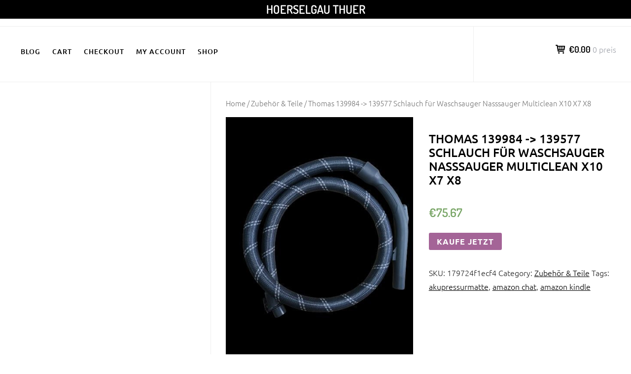

--- FILE ---
content_type: text/html; charset=UTF-8
request_url: https://hoerselgau-thuer.de/product/thomas-139984-139577-schlauch-fuer-waschsauger-nasssauger-multiclean-x10-x7-x8/
body_size: 11468
content:
		<!DOCTYPE html>
		<html lang="de">
		
<head>
		<meta charset="UTF-8">
		<meta name="viewport" content="width=device-width, initial-scale=1">
		<link rel="profile" href="http://gmpg.org/xfn/11">
		<link rel="pingback" href="https://hoerselgau-thuer.de/xmlrpc.php"><title>Thomas 139984 -&gt; 139577 Schlauch für Waschsauger Nasssauger Multiclean X10 X7 X8 &#8211; Hoerselgau Thuer</title>
<meta name='robots' content='max-image-preview:large' />
<link rel="alternate" type="application/rss+xml" title="Hoerselgau Thuer &raquo; Feed" href="https://hoerselgau-thuer.de/feed/" />
<link rel="alternate" type="application/rss+xml" title="Hoerselgau Thuer &raquo; Kommentar-Feed" href="https://hoerselgau-thuer.de/comments/feed/" />
<link rel="alternate" type="application/rss+xml" title="Hoerselgau Thuer &raquo; Thomas 139984 -&gt; 139577 Schlauch für Waschsauger Nasssauger Multiclean X10 X7 X8-Kommentar-Feed" href="https://hoerselgau-thuer.de/product/thomas-139984-139577-schlauch-fuer-waschsauger-nasssauger-multiclean-x10-x7-x8/feed/" />
<link rel="alternate" title="oEmbed (JSON)" type="application/json+oembed" href="https://hoerselgau-thuer.de/wp-json/oembed/1.0/embed?url=https%3A%2F%2Fhoerselgau-thuer.de%2Fproduct%2Fthomas-139984-139577-schlauch-fuer-waschsauger-nasssauger-multiclean-x10-x7-x8%2F" />
<link rel="alternate" title="oEmbed (XML)" type="text/xml+oembed" href="https://hoerselgau-thuer.de/wp-json/oembed/1.0/embed?url=https%3A%2F%2Fhoerselgau-thuer.de%2Fproduct%2Fthomas-139984-139577-schlauch-fuer-waschsauger-nasssauger-multiclean-x10-x7-x8%2F&#038;format=xml" />
<style id='wp-img-auto-sizes-contain-inline-css' type='text/css'>
img:is([sizes=auto i],[sizes^="auto," i]){contain-intrinsic-size:3000px 1500px}
/*# sourceURL=wp-img-auto-sizes-contain-inline-css */
</style>
<style id='wp-emoji-styles-inline-css' type='text/css'>

	img.wp-smiley, img.emoji {
		display: inline !important;
		border: none !important;
		box-shadow: none !important;
		height: 1em !important;
		width: 1em !important;
		margin: 0 0.07em !important;
		vertical-align: -0.1em !important;
		background: none !important;
		padding: 0 !important;
	}
/*# sourceURL=wp-emoji-styles-inline-css */
</style>
<style id='wp-block-library-inline-css' type='text/css'>
:root{--wp-block-synced-color:#7a00df;--wp-block-synced-color--rgb:122,0,223;--wp-bound-block-color:var(--wp-block-synced-color);--wp-editor-canvas-background:#ddd;--wp-admin-theme-color:#007cba;--wp-admin-theme-color--rgb:0,124,186;--wp-admin-theme-color-darker-10:#006ba1;--wp-admin-theme-color-darker-10--rgb:0,107,160.5;--wp-admin-theme-color-darker-20:#005a87;--wp-admin-theme-color-darker-20--rgb:0,90,135;--wp-admin-border-width-focus:2px}@media (min-resolution:192dpi){:root{--wp-admin-border-width-focus:1.5px}}.wp-element-button{cursor:pointer}:root .has-very-light-gray-background-color{background-color:#eee}:root .has-very-dark-gray-background-color{background-color:#313131}:root .has-very-light-gray-color{color:#eee}:root .has-very-dark-gray-color{color:#313131}:root .has-vivid-green-cyan-to-vivid-cyan-blue-gradient-background{background:linear-gradient(135deg,#00d084,#0693e3)}:root .has-purple-crush-gradient-background{background:linear-gradient(135deg,#34e2e4,#4721fb 50%,#ab1dfe)}:root .has-hazy-dawn-gradient-background{background:linear-gradient(135deg,#faaca8,#dad0ec)}:root .has-subdued-olive-gradient-background{background:linear-gradient(135deg,#fafae1,#67a671)}:root .has-atomic-cream-gradient-background{background:linear-gradient(135deg,#fdd79a,#004a59)}:root .has-nightshade-gradient-background{background:linear-gradient(135deg,#330968,#31cdcf)}:root .has-midnight-gradient-background{background:linear-gradient(135deg,#020381,#2874fc)}:root{--wp--preset--font-size--normal:16px;--wp--preset--font-size--huge:42px}.has-regular-font-size{font-size:1em}.has-larger-font-size{font-size:2.625em}.has-normal-font-size{font-size:var(--wp--preset--font-size--normal)}.has-huge-font-size{font-size:var(--wp--preset--font-size--huge)}.has-text-align-center{text-align:center}.has-text-align-left{text-align:left}.has-text-align-right{text-align:right}.has-fit-text{white-space:nowrap!important}#end-resizable-editor-section{display:none}.aligncenter{clear:both}.items-justified-left{justify-content:flex-start}.items-justified-center{justify-content:center}.items-justified-right{justify-content:flex-end}.items-justified-space-between{justify-content:space-between}.screen-reader-text{border:0;clip-path:inset(50%);height:1px;margin:-1px;overflow:hidden;padding:0;position:absolute;width:1px;word-wrap:normal!important}.screen-reader-text:focus{background-color:#ddd;clip-path:none;color:#444;display:block;font-size:1em;height:auto;left:5px;line-height:normal;padding:15px 23px 14px;text-decoration:none;top:5px;width:auto;z-index:100000}html :where(.has-border-color){border-style:solid}html :where([style*=border-top-color]){border-top-style:solid}html :where([style*=border-right-color]){border-right-style:solid}html :where([style*=border-bottom-color]){border-bottom-style:solid}html :where([style*=border-left-color]){border-left-style:solid}html :where([style*=border-width]){border-style:solid}html :where([style*=border-top-width]){border-top-style:solid}html :where([style*=border-right-width]){border-right-style:solid}html :where([style*=border-bottom-width]){border-bottom-style:solid}html :where([style*=border-left-width]){border-left-style:solid}html :where(img[class*=wp-image-]){height:auto;max-width:100%}:where(figure){margin:0 0 1em}html :where(.is-position-sticky){--wp-admin--admin-bar--position-offset:var(--wp-admin--admin-bar--height,0px)}@media screen and (max-width:600px){html :where(.is-position-sticky){--wp-admin--admin-bar--position-offset:0px}}

/*# sourceURL=wp-block-library-inline-css */
</style><style id='wp-block-heading-inline-css' type='text/css'>
h1:where(.wp-block-heading).has-background,h2:where(.wp-block-heading).has-background,h3:where(.wp-block-heading).has-background,h4:where(.wp-block-heading).has-background,h5:where(.wp-block-heading).has-background,h6:where(.wp-block-heading).has-background{padding:1.25em 2.375em}h1.has-text-align-left[style*=writing-mode]:where([style*=vertical-lr]),h1.has-text-align-right[style*=writing-mode]:where([style*=vertical-rl]),h2.has-text-align-left[style*=writing-mode]:where([style*=vertical-lr]),h2.has-text-align-right[style*=writing-mode]:where([style*=vertical-rl]),h3.has-text-align-left[style*=writing-mode]:where([style*=vertical-lr]),h3.has-text-align-right[style*=writing-mode]:where([style*=vertical-rl]),h4.has-text-align-left[style*=writing-mode]:where([style*=vertical-lr]),h4.has-text-align-right[style*=writing-mode]:where([style*=vertical-rl]),h5.has-text-align-left[style*=writing-mode]:where([style*=vertical-lr]),h5.has-text-align-right[style*=writing-mode]:where([style*=vertical-rl]),h6.has-text-align-left[style*=writing-mode]:where([style*=vertical-lr]),h6.has-text-align-right[style*=writing-mode]:where([style*=vertical-rl]){rotate:180deg}
/*# sourceURL=https://hoerselgau-thuer.de/wp-includes/blocks/heading/style.min.css */
</style>
<style id='wp-block-latest-posts-inline-css' type='text/css'>
.wp-block-latest-posts{box-sizing:border-box}.wp-block-latest-posts.alignleft{margin-right:2em}.wp-block-latest-posts.alignright{margin-left:2em}.wp-block-latest-posts.wp-block-latest-posts__list{list-style:none}.wp-block-latest-posts.wp-block-latest-posts__list li{clear:both;overflow-wrap:break-word}.wp-block-latest-posts.is-grid{display:flex;flex-wrap:wrap}.wp-block-latest-posts.is-grid li{margin:0 1.25em 1.25em 0;width:100%}@media (min-width:600px){.wp-block-latest-posts.columns-2 li{width:calc(50% - .625em)}.wp-block-latest-posts.columns-2 li:nth-child(2n){margin-right:0}.wp-block-latest-posts.columns-3 li{width:calc(33.33333% - .83333em)}.wp-block-latest-posts.columns-3 li:nth-child(3n){margin-right:0}.wp-block-latest-posts.columns-4 li{width:calc(25% - .9375em)}.wp-block-latest-posts.columns-4 li:nth-child(4n){margin-right:0}.wp-block-latest-posts.columns-5 li{width:calc(20% - 1em)}.wp-block-latest-posts.columns-5 li:nth-child(5n){margin-right:0}.wp-block-latest-posts.columns-6 li{width:calc(16.66667% - 1.04167em)}.wp-block-latest-posts.columns-6 li:nth-child(6n){margin-right:0}}:root :where(.wp-block-latest-posts.is-grid){padding:0}:root :where(.wp-block-latest-posts.wp-block-latest-posts__list){padding-left:0}.wp-block-latest-posts__post-author,.wp-block-latest-posts__post-date{display:block;font-size:.8125em}.wp-block-latest-posts__post-excerpt,.wp-block-latest-posts__post-full-content{margin-bottom:1em;margin-top:.5em}.wp-block-latest-posts__featured-image a{display:inline-block}.wp-block-latest-posts__featured-image img{height:auto;max-width:100%;width:auto}.wp-block-latest-posts__featured-image.alignleft{float:left;margin-right:1em}.wp-block-latest-posts__featured-image.alignright{float:right;margin-left:1em}.wp-block-latest-posts__featured-image.aligncenter{margin-bottom:1em;text-align:center}
/*# sourceURL=https://hoerselgau-thuer.de/wp-includes/blocks/latest-posts/style.min.css */
</style>
<style id='wp-block-group-inline-css' type='text/css'>
.wp-block-group{box-sizing:border-box}:where(.wp-block-group.wp-block-group-is-layout-constrained){position:relative}
/*# sourceURL=https://hoerselgau-thuer.de/wp-includes/blocks/group/style.min.css */
</style>
<style id='wp-block-group-theme-inline-css' type='text/css'>
:where(.wp-block-group.has-background){padding:1.25em 2.375em}
/*# sourceURL=https://hoerselgau-thuer.de/wp-includes/blocks/group/theme.min.css */
</style>
<style id='global-styles-inline-css' type='text/css'>
:root{--wp--preset--aspect-ratio--square: 1;--wp--preset--aspect-ratio--4-3: 4/3;--wp--preset--aspect-ratio--3-4: 3/4;--wp--preset--aspect-ratio--3-2: 3/2;--wp--preset--aspect-ratio--2-3: 2/3;--wp--preset--aspect-ratio--16-9: 16/9;--wp--preset--aspect-ratio--9-16: 9/16;--wp--preset--color--black: #111111;--wp--preset--color--cyan-bluish-gray: #abb8c3;--wp--preset--color--white: #ffffff;--wp--preset--color--pale-pink: #f78da7;--wp--preset--color--vivid-red: #cf2e2e;--wp--preset--color--luminous-vivid-orange: #ff6900;--wp--preset--color--luminous-vivid-amber: #fcb900;--wp--preset--color--light-green-cyan: #7bdcb5;--wp--preset--color--vivid-green-cyan: #00d084;--wp--preset--color--pale-cyan-blue: #8ed1fc;--wp--preset--color--vivid-cyan-blue: #0693e3;--wp--preset--color--vivid-purple: #9b51e0;--wp--preset--color--gray: #f4f4f4;--wp--preset--color--blue: 1b8be0;--wp--preset--color--orange: #fab702;--wp--preset--color--green: #77a464;--wp--preset--gradient--vivid-cyan-blue-to-vivid-purple: linear-gradient(135deg,rgb(6,147,227) 0%,rgb(155,81,224) 100%);--wp--preset--gradient--light-green-cyan-to-vivid-green-cyan: linear-gradient(135deg,rgb(122,220,180) 0%,rgb(0,208,130) 100%);--wp--preset--gradient--luminous-vivid-amber-to-luminous-vivid-orange: linear-gradient(135deg,rgb(252,185,0) 0%,rgb(255,105,0) 100%);--wp--preset--gradient--luminous-vivid-orange-to-vivid-red: linear-gradient(135deg,rgb(255,105,0) 0%,rgb(207,46,46) 100%);--wp--preset--gradient--very-light-gray-to-cyan-bluish-gray: linear-gradient(135deg,rgb(238,238,238) 0%,rgb(169,184,195) 100%);--wp--preset--gradient--cool-to-warm-spectrum: linear-gradient(135deg,rgb(74,234,220) 0%,rgb(151,120,209) 20%,rgb(207,42,186) 40%,rgb(238,44,130) 60%,rgb(251,105,98) 80%,rgb(254,248,76) 100%);--wp--preset--gradient--blush-light-purple: linear-gradient(135deg,rgb(255,206,236) 0%,rgb(152,150,240) 100%);--wp--preset--gradient--blush-bordeaux: linear-gradient(135deg,rgb(254,205,165) 0%,rgb(254,45,45) 50%,rgb(107,0,62) 100%);--wp--preset--gradient--luminous-dusk: linear-gradient(135deg,rgb(255,203,112) 0%,rgb(199,81,192) 50%,rgb(65,88,208) 100%);--wp--preset--gradient--pale-ocean: linear-gradient(135deg,rgb(255,245,203) 0%,rgb(182,227,212) 50%,rgb(51,167,181) 100%);--wp--preset--gradient--electric-grass: linear-gradient(135deg,rgb(202,248,128) 0%,rgb(113,206,126) 100%);--wp--preset--gradient--midnight: linear-gradient(135deg,rgb(2,3,129) 0%,rgb(40,116,252) 100%);--wp--preset--font-size--small: 14px;--wp--preset--font-size--medium: 20px;--wp--preset--font-size--large: 42px;--wp--preset--font-size--x-large: 42px;--wp--preset--font-size--normal: 18px;--wp--preset--font-size--huge: 54px;--wp--preset--spacing--20: 0.44rem;--wp--preset--spacing--30: 0.67rem;--wp--preset--spacing--40: 1rem;--wp--preset--spacing--50: 1.5rem;--wp--preset--spacing--60: 2.25rem;--wp--preset--spacing--70: 3.38rem;--wp--preset--spacing--80: 5.06rem;--wp--preset--shadow--natural: 6px 6px 9px rgba(0, 0, 0, 0.2);--wp--preset--shadow--deep: 12px 12px 50px rgba(0, 0, 0, 0.4);--wp--preset--shadow--sharp: 6px 6px 0px rgba(0, 0, 0, 0.2);--wp--preset--shadow--outlined: 6px 6px 0px -3px rgb(255, 255, 255), 6px 6px rgb(0, 0, 0);--wp--preset--shadow--crisp: 6px 6px 0px rgb(0, 0, 0);}:where(.is-layout-flex){gap: 0.5em;}:where(.is-layout-grid){gap: 0.5em;}body .is-layout-flex{display: flex;}.is-layout-flex{flex-wrap: wrap;align-items: center;}.is-layout-flex > :is(*, div){margin: 0;}body .is-layout-grid{display: grid;}.is-layout-grid > :is(*, div){margin: 0;}:where(.wp-block-columns.is-layout-flex){gap: 2em;}:where(.wp-block-columns.is-layout-grid){gap: 2em;}:where(.wp-block-post-template.is-layout-flex){gap: 1.25em;}:where(.wp-block-post-template.is-layout-grid){gap: 1.25em;}.has-black-color{color: var(--wp--preset--color--black) !important;}.has-cyan-bluish-gray-color{color: var(--wp--preset--color--cyan-bluish-gray) !important;}.has-white-color{color: var(--wp--preset--color--white) !important;}.has-pale-pink-color{color: var(--wp--preset--color--pale-pink) !important;}.has-vivid-red-color{color: var(--wp--preset--color--vivid-red) !important;}.has-luminous-vivid-orange-color{color: var(--wp--preset--color--luminous-vivid-orange) !important;}.has-luminous-vivid-amber-color{color: var(--wp--preset--color--luminous-vivid-amber) !important;}.has-light-green-cyan-color{color: var(--wp--preset--color--light-green-cyan) !important;}.has-vivid-green-cyan-color{color: var(--wp--preset--color--vivid-green-cyan) !important;}.has-pale-cyan-blue-color{color: var(--wp--preset--color--pale-cyan-blue) !important;}.has-vivid-cyan-blue-color{color: var(--wp--preset--color--vivid-cyan-blue) !important;}.has-vivid-purple-color{color: var(--wp--preset--color--vivid-purple) !important;}.has-black-background-color{background-color: var(--wp--preset--color--black) !important;}.has-cyan-bluish-gray-background-color{background-color: var(--wp--preset--color--cyan-bluish-gray) !important;}.has-white-background-color{background-color: var(--wp--preset--color--white) !important;}.has-pale-pink-background-color{background-color: var(--wp--preset--color--pale-pink) !important;}.has-vivid-red-background-color{background-color: var(--wp--preset--color--vivid-red) !important;}.has-luminous-vivid-orange-background-color{background-color: var(--wp--preset--color--luminous-vivid-orange) !important;}.has-luminous-vivid-amber-background-color{background-color: var(--wp--preset--color--luminous-vivid-amber) !important;}.has-light-green-cyan-background-color{background-color: var(--wp--preset--color--light-green-cyan) !important;}.has-vivid-green-cyan-background-color{background-color: var(--wp--preset--color--vivid-green-cyan) !important;}.has-pale-cyan-blue-background-color{background-color: var(--wp--preset--color--pale-cyan-blue) !important;}.has-vivid-cyan-blue-background-color{background-color: var(--wp--preset--color--vivid-cyan-blue) !important;}.has-vivid-purple-background-color{background-color: var(--wp--preset--color--vivid-purple) !important;}.has-black-border-color{border-color: var(--wp--preset--color--black) !important;}.has-cyan-bluish-gray-border-color{border-color: var(--wp--preset--color--cyan-bluish-gray) !important;}.has-white-border-color{border-color: var(--wp--preset--color--white) !important;}.has-pale-pink-border-color{border-color: var(--wp--preset--color--pale-pink) !important;}.has-vivid-red-border-color{border-color: var(--wp--preset--color--vivid-red) !important;}.has-luminous-vivid-orange-border-color{border-color: var(--wp--preset--color--luminous-vivid-orange) !important;}.has-luminous-vivid-amber-border-color{border-color: var(--wp--preset--color--luminous-vivid-amber) !important;}.has-light-green-cyan-border-color{border-color: var(--wp--preset--color--light-green-cyan) !important;}.has-vivid-green-cyan-border-color{border-color: var(--wp--preset--color--vivid-green-cyan) !important;}.has-pale-cyan-blue-border-color{border-color: var(--wp--preset--color--pale-cyan-blue) !important;}.has-vivid-cyan-blue-border-color{border-color: var(--wp--preset--color--vivid-cyan-blue) !important;}.has-vivid-purple-border-color{border-color: var(--wp--preset--color--vivid-purple) !important;}.has-vivid-cyan-blue-to-vivid-purple-gradient-background{background: var(--wp--preset--gradient--vivid-cyan-blue-to-vivid-purple) !important;}.has-light-green-cyan-to-vivid-green-cyan-gradient-background{background: var(--wp--preset--gradient--light-green-cyan-to-vivid-green-cyan) !important;}.has-luminous-vivid-amber-to-luminous-vivid-orange-gradient-background{background: var(--wp--preset--gradient--luminous-vivid-amber-to-luminous-vivid-orange) !important;}.has-luminous-vivid-orange-to-vivid-red-gradient-background{background: var(--wp--preset--gradient--luminous-vivid-orange-to-vivid-red) !important;}.has-very-light-gray-to-cyan-bluish-gray-gradient-background{background: var(--wp--preset--gradient--very-light-gray-to-cyan-bluish-gray) !important;}.has-cool-to-warm-spectrum-gradient-background{background: var(--wp--preset--gradient--cool-to-warm-spectrum) !important;}.has-blush-light-purple-gradient-background{background: var(--wp--preset--gradient--blush-light-purple) !important;}.has-blush-bordeaux-gradient-background{background: var(--wp--preset--gradient--blush-bordeaux) !important;}.has-luminous-dusk-gradient-background{background: var(--wp--preset--gradient--luminous-dusk) !important;}.has-pale-ocean-gradient-background{background: var(--wp--preset--gradient--pale-ocean) !important;}.has-electric-grass-gradient-background{background: var(--wp--preset--gradient--electric-grass) !important;}.has-midnight-gradient-background{background: var(--wp--preset--gradient--midnight) !important;}.has-small-font-size{font-size: var(--wp--preset--font-size--small) !important;}.has-medium-font-size{font-size: var(--wp--preset--font-size--medium) !important;}.has-large-font-size{font-size: var(--wp--preset--font-size--large) !important;}.has-x-large-font-size{font-size: var(--wp--preset--font-size--x-large) !important;}
/*# sourceURL=global-styles-inline-css */
</style>

<style id='classic-theme-styles-inline-css' type='text/css'>
/*! This file is auto-generated */
.wp-block-button__link{color:#fff;background-color:#32373c;border-radius:9999px;box-shadow:none;text-decoration:none;padding:calc(.667em + 2px) calc(1.333em + 2px);font-size:1.125em}.wp-block-file__button{background:#32373c;color:#fff;text-decoration:none}
/*# sourceURL=/wp-includes/css/classic-themes.min.css */
</style>
<link rel='stylesheet' id='woocommerce-layout-css' href='https://hoerselgau-thuer.de/wp-content/plugins/woocommerce/assets/css/woocommerce-layout.css?ver=6.4.1' type='text/css' media='all' />
<link rel='stylesheet' id='woocommerce-smallscreen-css' href='https://hoerselgau-thuer.de/wp-content/plugins/woocommerce/assets/css/woocommerce-smallscreen.css?ver=6.4.1' type='text/css' media='only screen and (max-width: 768px)' />
<link rel='stylesheet' id='woocommerce-general-css' href='https://hoerselgau-thuer.de/wp-content/plugins/woocommerce/assets/css/woocommerce.css?ver=6.4.1' type='text/css' media='all' />
<style id='woocommerce-inline-inline-css' type='text/css'>
.woocommerce form .form-row .required { visibility: visible; }
/*# sourceURL=woocommerce-inline-inline-css */
</style>
<link rel='stylesheet' id='e-commerce-style-css' href='https://hoerselgau-thuer.de/wp-content/themes/e-commerce/style.css?ver=1.0.0' type='text/css' media='all' />
<link rel='stylesheet' id='e-commerce-fonts-css' href='https://hoerselgau-thuer.de/wp-content/fonts/a675ef2fb1f32be34a9b2dfa904c5148.css?ver=1.0.0' type='text/css' media='all' />
<link rel='stylesheet' id='e-commerce-icons-css' href='https://hoerselgau-thuer.de/wp-content/themes/e-commerce/css/typicons.css?ver=1.0.0' type='text/css' media='all' />
<link rel='stylesheet' id='e-commerce-block-style-css' href='https://hoerselgau-thuer.de/wp-content/themes/e-commerce/css/blocks.css?ver=20230403-150212' type='text/css' media='all' />
<script type="text/javascript" src="https://hoerselgau-thuer.de/wp-includes/js/jquery/jquery.min.js?ver=3.7.1" id="jquery-core-js"></script>
<script type="text/javascript" src="https://hoerselgau-thuer.de/wp-includes/js/jquery/jquery-migrate.min.js?ver=3.4.1" id="jquery-migrate-js"></script>
<link rel="https://api.w.org/" href="https://hoerselgau-thuer.de/wp-json/" /><link rel="alternate" title="JSON" type="application/json" href="https://hoerselgau-thuer.de/wp-json/wp/v2/product/538" /><link rel="EditURI" type="application/rsd+xml" title="RSD" href="https://hoerselgau-thuer.de/xmlrpc.php?rsd" />
<meta name="generator" content="WordPress 6.9" />
<meta name="generator" content="WooCommerce 6.4.1" />
<link rel="canonical" href="https://hoerselgau-thuer.de/product/thomas-139984-139577-schlauch-fuer-waschsauger-nasssauger-multiclean-x10-x7-x8/" />
<link rel='shortlink' href='https://hoerselgau-thuer.de/?p=538' />
	<noscript><style>.woocommerce-product-gallery{ opacity: 1 !important; }</style></noscript>
			<style type="text/css" id="wp-custom-css">
			.woocommerce ul.products li.product a img {
    height: 230px;
    object-fit: contain;
}

.woocommerce ul.products li.product .woocommerce-loop-product__title {
    height: 90px;
    overflow: hidden;
}
		</style>
		</head>

<body class="wp-singular product-template-default single single-product postid-538 wp-embed-responsive wp-theme-e-commerce theme-e-commerce woocommerce woocommerce-page woocommerce-no-js">


			<div id="page" class="hfeed site">
		<a class="skip-link screen-reader-text" href="#content">Zum Inhalt springen</a>
		
		<header id="masthead" class="site-header" role="banner">
				<div class="site-banner">
	    	<div class="wrapper">
				<div class="site-branding">
				<h1 class="site-title">
			<a href="https://hoerselgau-thuer.de/" rel="home">
				Hoerselgau Thuer			</a>
		</h1>
				</div><!-- .site-branding -->
				<div id="header-left">
			<h2 class="site-description"></h2>

	        		</div> <!-- #header-left -->
    				</div><!-- .wrapper -->
		</div><!-- .site-banner -->
					<a href="#sidr-main" class="menu-toggle menu-icon"></a>
				<div id="header-navigation">
			<div class="wrapper">
	    		<nav id="site-navigation" class="main-navigation nav-primary" role="navigation">
		           	<div class="menu page-menu-wrap"><ul><li class="page_item page-item-7 "><a href="https://hoerselgau-thuer.de/blog/">Blog</a></li><li class="page_item page-item-12"><a href="https://hoerselgau-thuer.de/cart/">Cart</a></li><li class="page_item page-item-13"><a href="https://hoerselgau-thuer.de/checkout/">Checkout</a></li><li class="page_item page-item-14"><a href="https://hoerselgau-thuer.de/my-account/">My account</a></li><li class="page_item page-item-11 current_page_parent"><a href="https://hoerselgau-thuer.de/">Shop</a></li></ul></div>	        	</nav><!-- #site-navigation -->
	        			<div class="cart-contents cart_totals sidebar-cart">
	        			    <a href="https://hoerselgau-thuer.de/cart/" title="Warenkorb anzeigen">
					<span class="cart-icon"></span><span class="subtotal">&euro;0.00</span> <span class="count">0 preis</span>
				</a>
	        		</div><!-- .cart-contents.cart_totals.sidebar-cart -->
			        </div><!-- .wrapper -->
	    </div><!-- #header-navigation -->
	    		</header><!-- #masthead -->
		<!-- refreshing cache -->		<div id="content" class="site-content">
	
	<div id="primary" class="content-area"><nav class="woocommerce-breadcrumb"><a href="https://hoerselgau-thuer.de">Home</a>&nbsp;&#47;&nbsp;<a href="https://hoerselgau-thuer.de/product-category/zubehoer-teile/">Zubehör &amp; Teile</a>&nbsp;&#47;&nbsp;Thomas 139984 -&gt; 139577 Schlauch für Waschsauger Nasssauger Multiclean X10 X7 X8</nav>
					
			<div class="woocommerce-notices-wrapper"></div><div id="product-538" class="product type-product post-538 status-publish first instock product_cat-zubehoer-teile product_tag-akupressurmatte product_tag-amazon-chat product_tag-amazon-kindle has-post-thumbnail product-type-external">

	<div class="woocommerce-product-gallery woocommerce-product-gallery--with-images woocommerce-product-gallery--columns-4 images" data-columns="4" style="opacity: 0; transition: opacity .25s ease-in-out;">
	<figure class="woocommerce-product-gallery__wrapper">
		<div data-thumb="https://hoerselgau-thuer.de/wp-content/uploads/2023/03/560001124-100x100.jpg" data-thumb-alt="" class="woocommerce-product-gallery__image"><a href="https://hoerselgau-thuer.de/wp-content/uploads/2023/03/560001124.jpg"><img width="433" height="577" src="https://hoerselgau-thuer.de/wp-content/uploads/2023/03/560001124.jpg" class="wp-post-image" alt="" title="560001124" data-caption="" data-src="https://hoerselgau-thuer.de/wp-content/uploads/2023/03/560001124.jpg" data-large_image="https://hoerselgau-thuer.de/wp-content/uploads/2023/03/560001124.jpg" data-large_image_width="433" data-large_image_height="577" decoding="async" fetchpriority="high" srcset="https://hoerselgau-thuer.de/wp-content/uploads/2023/03/560001124.jpg 433w, https://hoerselgau-thuer.de/wp-content/uploads/2023/03/560001124-225x300.jpg 225w" sizes="(max-width: 433px) 100vw, 433px" /></a></div>	</figure>
</div>

	<div class="summary entry-summary">
		<h1 class="product_title entry-title">Thomas 139984 -&gt; 139577 Schlauch für Waschsauger Nasssauger Multiclean X10 X7 X8</h1><p class="price"><span class="woocommerce-Price-amount amount"><bdi><span class="woocommerce-Price-currencySymbol">&euro;</span>75.67</bdi></span></p>

<form class="cart" action="https://hoerselgau-thuer.de/274" method="get">
	
	<button type="submit" class="single_add_to_cart_button button alt">Kaufe jetzt</button>

	
	</form>

<div class="product_meta">

	
	
		<span class="sku_wrapper">SKU: <span class="sku">179724f1ecf4</span></span>

	
	<span class="posted_in">Category: <a href="https://hoerselgau-thuer.de/product-category/zubehoer-teile/" rel="tag">Zubehör &amp; Teile</a></span>
	<span class="tagged_as">Tags: <a href="https://hoerselgau-thuer.de/product-tag/akupressurmatte/" rel="tag">akupressurmatte</a>, <a href="https://hoerselgau-thuer.de/product-tag/amazon-chat/" rel="tag">amazon chat</a>, <a href="https://hoerselgau-thuer.de/product-tag/amazon-kindle/" rel="tag">amazon kindle</a></span>
	
</div>
	</div>

	
	<div class="woocommerce-tabs wc-tabs-wrapper">
		<ul class="tabs wc-tabs" role="tablist">
							<li class="description_tab" id="tab-title-description" role="tab" aria-controls="tab-description">
					<a href="#tab-description">
						Description					</a>
				</li>
					</ul>
					<div class="woocommerce-Tabs-panel woocommerce-Tabs-panel--description panel entry-content wc-tab" id="tab-description" role="tabpanel" aria-labelledby="tab-title-description">
				
	<h2>Description</h2>

<h2>Thomas 139984 -&gt; 139577 Schlauch für Waschsauger Nasssauger Multiclean X10 X7 X8</h2>
<p>Kurzbeschreibung *</p>
<p>Bitte prüfen Sie sorgfältig ob dieses Zubehör Ersatzteil zu Ihrem Gerät passt &#8211; bei Unsicherheit bitte vorher Kontakt aufnehmen. Originalersatzteil GEWEBE-INCORD-SCHLAUCH MIT SCHIEBETASTE passend für: THOMAS MULTICLEANX8PARQUET AQUA THOMAS MULTICLEANX7 AQUA THOMAS MULTICLEANX10PARQUET AQUA THOMAS 78&#8230; Mehr</p>
<p>* maschinell aus der Artikelbeschreibung erstellt</p>
<p>Artikelbeschreibung anzeigen </p>
<p>Ihr Browser unterstützt keine IFrames. </p>
<div class="iInternalLink iEncoded" data-hd="aHR0cHM6Ly93d3cuaG9vZC5kZS9hcnRpa2VsYmVzY2hyZWlidW5nLmh0bT9hdWN0aW9uSUQ9MTAxMTg1OTc5">Sie können die Artikelbeschreibung aber durch klick auf diesen Link aufrufen.</a></p>
<p>Artikel Nr.:<br />
0101185979</p>
<p>Melden  |<br />
Ähnlichen Artikel verkaufen</p>
<p>k2 inliner kinder, dreiviertel leggings, schnellladekabel samsung, langlaufski set klassisch, xbox headset, radsocken herren, nordic walking muskelaufbau, gläser mit goldrand, ein basketball, elite suito t, hotpants badehose damen, sprühkreide, badeschuhe herren größe 48, fußball trikot nationalmannschaft, camouflage shorts, lippenpflege, laptop mit cd laufwerk, samsung laptop, dortmund aplerbeck decathlon, nordic walking im winter</p>
<p>yyyyy</p>
<p>Zubehör &amp; Teile</p>
			</div>
		
			</div>


	<section class="related products">

					<h2>Related products</h2>
				
		<ul class="products columns-4">

			
					<li class="product type-product post-2269 status-publish first instock product_cat-zubehoer-teile product_tag-amazon-warehouse product_tag-freevee product_tag-kaffeevollautomat product_tag-slush-eis-maschine product_tag-top-gun-2 has-post-thumbnail product-type-external">
	<a href="https://hoerselgau-thuer.de/product/original-laugenpumpe-miele-w800-w900-meteor-mondia-senator-gre-3568614/" class="woocommerce-LoopProduct-link woocommerce-loop-product__link"><img width="300" height="300" src="https://hoerselgau-thuer.de/wp-content/uploads/2023/03/536282813-300x300.jpg" class="attachment-woocommerce_thumbnail size-woocommerce_thumbnail" alt="" decoding="async" srcset="https://hoerselgau-thuer.de/wp-content/uploads/2023/03/536282813-300x300.jpg 300w, https://hoerselgau-thuer.de/wp-content/uploads/2023/03/536282813-100x100.jpg 100w, https://hoerselgau-thuer.de/wp-content/uploads/2023/03/536282813-600x600.jpg 600w, https://hoerselgau-thuer.de/wp-content/uploads/2023/03/536282813-1024x1024.jpg 1024w, https://hoerselgau-thuer.de/wp-content/uploads/2023/03/536282813-150x150.jpg 150w, https://hoerselgau-thuer.de/wp-content/uploads/2023/03/536282813-768x768.jpg 768w, https://hoerselgau-thuer.de/wp-content/uploads/2023/03/536282813.jpg 1200w" sizes="(max-width: 300px) 100vw, 300px" /><h2 class="woocommerce-loop-product__title">Original Laugenpumpe Miele W800 W900 Meteor Mondia Senator GRE 3568614</h2>
	<span class="price"><span class="woocommerce-Price-amount amount"><bdi><span class="woocommerce-Price-currencySymbol">&euro;</span>48.99</bdi></span></span>
</a><a href="https://hoerselgau-thuer.de/1168" data-quantity="1" class="button product_type_external" data-product_id="2269" data-product_sku="23b34160d8c9" aria-label="Kaufe jetzt" rel="nofollow">Kaufe jetzt</a></li>

			
					<li class="product type-product post-3897 status-publish instock product_cat-zubehoer-teile product_tag-amazon-gutschein-kaufen product_tag-amazon-prime-music product_tag-gefrierschrank-klein product_tag-jute-teppich product_tag-lol-staffel-3 product_tag-ueberwachungskamera has-post-thumbnail product-type-external">
	<a href="https://hoerselgau-thuer.de/product/motor-mit-antrieb-fuer-vorwerk-elektrobuerste-eb-400-neuware/" class="woocommerce-LoopProduct-link woocommerce-loop-product__link"><img width="150" height="150" src="https://hoerselgau-thuer.de/wp-content/uploads/2023/03/518652929.jpg" class="attachment-woocommerce_thumbnail size-woocommerce_thumbnail" alt="" decoding="async" srcset="https://hoerselgau-thuer.de/wp-content/uploads/2023/03/518652929.jpg 150w, https://hoerselgau-thuer.de/wp-content/uploads/2023/03/518652929-100x100.jpg 100w" sizes="(max-width: 150px) 100vw, 150px" /><h2 class="woocommerce-loop-product__title">Motor mit Antrieb für Vorwerk Elektrobürste EB 400 &#8211; Neuware</h2>
	<span class="price"><span class="woocommerce-Price-amount amount"><bdi><span class="woocommerce-Price-currencySymbol">&euro;</span>122.10</bdi></span></span>
</a><a href="https://hoerselgau-thuer.de/1988" data-quantity="1" class="button product_type_external" data-product_id="3897" data-product_sku="34895d0150fe" aria-label="Kaufe jetzt" rel="nofollow">Kaufe jetzt</a></li>

			
					<li class="product type-product post-3903 status-publish instock product_cat-zubehoer-teile product_tag-amazon-prime-kosten product_tag-amzon product_tag-kaffeevollautomat product_tag-oelradiator product_tag-prime-video product_tag-speedport-smart-3 has-post-thumbnail product-type-external">
	<a href="https://hoerselgau-thuer.de/product/herdabdeckplatte-90x52-cm-betonstruktur-schwarz-und-weiss/" class="woocommerce-LoopProduct-link woocommerce-loop-product__link"><img width="300" height="300" src="https://hoerselgau-thuer.de/wp-content/uploads/2023/03/518646570-300x300.jpg" class="attachment-woocommerce_thumbnail size-woocommerce_thumbnail" alt="" decoding="async" loading="lazy" srcset="https://hoerselgau-thuer.de/wp-content/uploads/2023/03/518646570-300x300.jpg 300w, https://hoerselgau-thuer.de/wp-content/uploads/2023/03/518646570-100x100.jpg 100w, https://hoerselgau-thuer.de/wp-content/uploads/2023/03/518646570-150x150.jpg 150w" sizes="auto, (max-width: 300px) 100vw, 300px" /><h2 class="woocommerce-loop-product__title">Herdabdeckplatte &#8211; 90&#215;52 cm &#8211; Betonstruktur &#8211; schwarz und weiß</h2>
	<span class="price"><span class="woocommerce-Price-amount amount"><bdi><span class="woocommerce-Price-currencySymbol">&euro;</span>54.73</bdi></span></span>
</a><a href="https://hoerselgau-thuer.de/1991" data-quantity="1" class="button product_type_external" data-product_id="3903" data-product_sku="84e9f8a1f119" aria-label="Kaufe jetzt" rel="nofollow">Kaufe jetzt</a></li>

			
					<li class="product type-product post-3826 status-publish last instock product_cat-zubehoer-teile product_tag-amazon-fresh product_tag-amazon-login product_tag-nerf product_tag-smile-amazon product_tag-trampolin has-post-thumbnail product-type-external">
	<a href="https://hoerselgau-thuer.de/product/dyson-965321-01-motor-fuer-v11-klick-akku-version-kupfer-gehaeuse-handteil/" class="woocommerce-LoopProduct-link woocommerce-loop-product__link"><img width="300" height="300" src="https://hoerselgau-thuer.de/wp-content/uploads/2023/03/520165722-300x300.jpg" class="attachment-woocommerce_thumbnail size-woocommerce_thumbnail" alt="" decoding="async" loading="lazy" srcset="https://hoerselgau-thuer.de/wp-content/uploads/2023/03/520165722-300x300.jpg 300w, https://hoerselgau-thuer.de/wp-content/uploads/2023/03/520165722-100x100.jpg 100w, https://hoerselgau-thuer.de/wp-content/uploads/2023/03/520165722-150x150.jpg 150w" sizes="auto, (max-width: 300px) 100vw, 300px" /><h2 class="woocommerce-loop-product__title">Dyson 965321-01 Motor für V11 Klick Akku Version Kupfer Gehäuse Handteil</h2>
	<span class="price"><span class="woocommerce-Price-amount amount"><bdi><span class="woocommerce-Price-currencySymbol">&euro;</span>144.70</bdi></span></span>
</a><a href="https://hoerselgau-thuer.de/1948" data-quantity="1" class="button product_type_external" data-product_id="3826" data-product_sku="18004404e635" aria-label="Kaufe jetzt" rel="nofollow">Kaufe jetzt</a></li>

			
		</ul>

	</section>
	</div>


		
	</div>
	<div id="secondary" class="widget-area" role="complementary">
	<aside id="block-3" class="widget widget_block"><div class="wp-block-group"><div class="wp-block-group__inner-container is-layout-flow wp-block-group-is-layout-flow"><h2 class="wp-block-heading">Ostatnie wpisy</h2><ul class="wp-block-latest-posts__list wp-block-latest-posts"><li><a class="wp-block-latest-posts__post-title" href="https://hoerselgau-thuer.de/przeksztalc-przestrzen-dzieki-naswietla-poliweglanowym-i-panelom-sciennym/">Przekształć przestrzeń dzięki naświetla poliwęglanowym i panelom ściennym</a></li>
<li><a class="wp-block-latest-posts__post-title" href="https://hoerselgau-thuer.de/jak-wybrac-idealny-czujnik-gazu-dla-bezpiecznego-domu/">Jak wybrać idealny czujnik gazu dla bezpiecznego domu</a></li>
<li><a class="wp-block-latest-posts__post-title" href="https://hoerselgau-thuer.de/kompleksowa-pielegnacja-drzew-wycinka-nadzory-przyrodnicze-i-frezowanie-pniakow/">Kompleksowa pielęgnacja drzew &#8211; wycinka, nadzory przyrodnicze i frezowanie pniaków</a></li>
<li><a class="wp-block-latest-posts__post-title" href="https://hoerselgau-thuer.de/moderne-eleganz-halbrunder-led-spiegel-fuer-stilvolle-raeume/">Moderne Eleganz: Halbrunder LED-Spiegel für stilvolle Räume</a></li>
<li><a class="wp-block-latest-posts__post-title" href="https://hoerselgau-thuer.de/moderner-loft-spiegel-als-designelement-fuer-urbanes-interieur/">Moderner Loft-Spiegel als Designelement für urbanes Interieur</a></li>
</ul></div></div></aside><aside id="block-4" class="widget widget_block">
<div class="wp-block-group"><div class="wp-block-group__inner-container is-layout-flow wp-block-group-is-layout-flow">
<p>zzzzz</p>
</div></div>
</aside><aside id="block-5" class="widget widget_block">
<div class="wp-block-group"><div class="wp-block-group__inner-container is-layout-flow wp-block-group-is-layout-flow"></div></div>
</aside><aside id="block-6" class="widget widget_block">
<div class="wp-block-group"><div class="wp-block-group__inner-container is-layout-flow wp-block-group-is-layout-flow"></div></div>
</aside>
			<aside class="widget widget_footer_copyright">
			<footer id="colophon" class="site-footer" role="contentinfo">
	    		<div class="site-info">
			Copyright &copy; 2026 <a href="https://hoerselgau-thuer.de/">Hoerselgau Thuer</a> 			<span class="sep"> | </span>
			Theme: E-Commerce von <a href="https://catchthemes.com">Catch Themes</a>.		</div><!-- .site-info -->

				</footer><!-- #colophon -->
		<aside><!-- .widget_footer_copyright -->
		</div><!-- #secondary -->

	    </div><!-- #content -->
				</div><!-- #page -->
		<script type="speculationrules">
{"prefetch":[{"source":"document","where":{"and":[{"href_matches":"/*"},{"not":{"href_matches":["/wp-*.php","/wp-admin/*","/wp-content/uploads/*","/wp-content/*","/wp-content/plugins/*","/wp-content/themes/e-commerce/*","/*\\?(.+)"]}},{"not":{"selector_matches":"a[rel~=\"nofollow\"]"}},{"not":{"selector_matches":".no-prefetch, .no-prefetch a"}}]},"eagerness":"conservative"}]}
</script>
<script type="application/ld+json">{"@context":"https:\/\/schema.org\/","@graph":[{"@context":"https:\/\/schema.org\/","@type":"BreadcrumbList","itemListElement":[{"@type":"ListItem","position":1,"item":{"name":"Home","@id":"https:\/\/hoerselgau-thuer.de"}},{"@type":"ListItem","position":2,"item":{"name":"Zubeh\u00f6r &amp;amp; Teile","@id":"https:\/\/hoerselgau-thuer.de\/product-category\/zubehoer-teile\/"}},{"@type":"ListItem","position":3,"item":{"name":"Thomas 139984 -&amp;gt; 139577 Schlauch f\u00fcr Waschsauger Nasssauger Multiclean X10 X7 X8","@id":"https:\/\/hoerselgau-thuer.de\/product\/thomas-139984-139577-schlauch-fuer-waschsauger-nasssauger-multiclean-x10-x7-x8\/"}}]},{"@context":"https:\/\/schema.org\/","@type":"Product","@id":"https:\/\/hoerselgau-thuer.de\/product\/thomas-139984-139577-schlauch-fuer-waschsauger-nasssauger-multiclean-x10-x7-x8\/#product","name":"Thomas 139984 -&amp;gt; 139577 Schlauch f\u00fcr Waschsauger Nasssauger Multiclean X10 X7 X8","url":"https:\/\/hoerselgau-thuer.de\/product\/thomas-139984-139577-schlauch-fuer-waschsauger-nasssauger-multiclean-x10-x7-x8\/","description":"Thomas 139984 -&amp;gt; 139577 Schlauch f\u00fcr Waschsauger Nasssauger Multiclean X10 X7 X8\r\nKurzbeschreibung *\n\nBitte pr\u00fcfen Sie sorgf\u00e4ltig ob dieses Zubeh\u00f6r Ersatzteil zu Ihrem Ger\u00e4t passt - bei Unsicherheit bitte vorher Kontakt aufnehmen. Originalersatzteil GEWEBE-INCORD-SCHLAUCH MIT SCHIEBETASTE passend f\u00fcr: THOMAS MULTICLEANX8PARQUET AQUA THOMAS MULTICLEANX7 AQUA THOMAS MULTICLEANX10PARQUET AQUA THOMAS 78... Mehr\n\n* maschinell aus der Artikelbeschreibung erstellt\n\n\nArtikelbeschreibung anzeigen \n\n\n\n\n\n\n\nIhr Browser unterst\u00fctzt keine IFrames. Sie k\u00f6nnen die Artikelbeschreibung aber durch klick auf diesen Link aufrufen.\n\n\n\n\n\nArtikel Nr.:\n0101185979\n\nMelden  |\n\u00c4hnlichen Artikel verkaufen\r\n\r\nk2 inliner kinder, dreiviertel leggings, schnellladekabel samsung, langlaufski set klassisch, xbox headset, radsocken herren, nordic walking muskelaufbau, gl\u00e4ser mit goldrand, ein basketball, elite suito t, hotpants badehose damen, spr\u00fchkreide, badeschuhe herren gr\u00f6\u00dfe 48, fu\u00dfball trikot nationalmannschaft, camouflage shorts, lippenpflege, laptop mit cd laufwerk, samsung laptop, dortmund aplerbeck decathlon, nordic walking im winter\r\n\r\nyyyyy\r\n\r\nZubeh\u00f6r &amp;amp; Teile","image":"https:\/\/hoerselgau-thuer.de\/wp-content\/uploads\/2023\/03\/560001124.jpg","sku":"179724f1ecf4","offers":[{"@type":"Offer","price":"75.67","priceValidUntil":"2027-12-31","priceSpecification":{"price":"75.67","priceCurrency":"EUR","valueAddedTaxIncluded":"false"},"priceCurrency":"EUR","availability":"http:\/\/schema.org\/InStock","url":"https:\/\/hoerselgau-thuer.de\/product\/thomas-139984-139577-schlauch-fuer-waschsauger-nasssauger-multiclean-x10-x7-x8\/","seller":{"@type":"Organization","name":"Hoerselgau Thuer","url":"https:\/\/hoerselgau-thuer.de"}}]}]}</script>	<script type="text/javascript">
		(function () {
			var c = document.body.className;
			c = c.replace(/woocommerce-no-js/, 'woocommerce-js');
			document.body.className = c;
		})();
	</script>
	<script type="text/javascript" src="https://hoerselgau-thuer.de/wp-content/plugins/woocommerce/assets/js/jquery-blockui/jquery.blockUI.min.js?ver=2.7.0-wc.6.4.1" id="jquery-blockui-js"></script>
<script type="text/javascript" id="wc-add-to-cart-js-extra">
/* <![CDATA[ */
var wc_add_to_cart_params = {"ajax_url":"/wp-admin/admin-ajax.php","wc_ajax_url":"/?wc-ajax=%%endpoint%%","i18n_view_cart":"View cart","cart_url":"https://hoerselgau-thuer.de/cart/","is_cart":"","cart_redirect_after_add":"no"};
//# sourceURL=wc-add-to-cart-js-extra
/* ]]> */
</script>
<script type="text/javascript" src="https://hoerselgau-thuer.de/wp-content/plugins/woocommerce/assets/js/frontend/add-to-cart.min.js?ver=6.4.1" id="wc-add-to-cart-js"></script>
<script type="text/javascript" id="wc-single-product-js-extra">
/* <![CDATA[ */
var wc_single_product_params = {"i18n_required_rating_text":"Please select a rating","review_rating_required":"yes","flexslider":{"rtl":false,"animation":"slide","smoothHeight":true,"directionNav":false,"controlNav":"thumbnails","slideshow":false,"animationSpeed":500,"animationLoop":false,"allowOneSlide":false},"zoom_enabled":"","zoom_options":[],"photoswipe_enabled":"","photoswipe_options":{"shareEl":false,"closeOnScroll":false,"history":false,"hideAnimationDuration":0,"showAnimationDuration":0},"flexslider_enabled":""};
//# sourceURL=wc-single-product-js-extra
/* ]]> */
</script>
<script type="text/javascript" src="https://hoerselgau-thuer.de/wp-content/plugins/woocommerce/assets/js/frontend/single-product.min.js?ver=6.4.1" id="wc-single-product-js"></script>
<script type="text/javascript" src="https://hoerselgau-thuer.de/wp-content/plugins/woocommerce/assets/js/js-cookie/js.cookie.min.js?ver=2.1.4-wc.6.4.1" id="js-cookie-js"></script>
<script type="text/javascript" id="woocommerce-js-extra">
/* <![CDATA[ */
var woocommerce_params = {"ajax_url":"/wp-admin/admin-ajax.php","wc_ajax_url":"/?wc-ajax=%%endpoint%%"};
//# sourceURL=woocommerce-js-extra
/* ]]> */
</script>
<script type="text/javascript" src="https://hoerselgau-thuer.de/wp-content/plugins/woocommerce/assets/js/frontend/woocommerce.min.js?ver=6.4.1" id="woocommerce-js"></script>
<script type="text/javascript" id="wc-cart-fragments-js-extra">
/* <![CDATA[ */
var wc_cart_fragments_params = {"ajax_url":"/wp-admin/admin-ajax.php","wc_ajax_url":"/?wc-ajax=%%endpoint%%","cart_hash_key":"wc_cart_hash_bfa858209104004eb7e20dc4e81b4237","fragment_name":"wc_fragments_bfa858209104004eb7e20dc4e81b4237","request_timeout":"5000"};
//# sourceURL=wc-cart-fragments-js-extra
/* ]]> */
</script>
<script type="text/javascript" src="https://hoerselgau-thuer.de/wp-content/plugins/woocommerce/assets/js/frontend/cart-fragments.min.js?ver=6.4.1" id="wc-cart-fragments-js"></script>
<script type="text/javascript" src="https://hoerselgau-thuer.de/wp-content/themes/e-commerce/js/navigation.js?ver=1.0.0" id="e-commerce-navigation-js"></script>
<script type="text/javascript" id="e-commerce-helpers-js-extra">
/* <![CDATA[ */
var placeholder = {"author":"Name","email":"E-Mail","url":"URL","comment":"Kommentar"};
//# sourceURL=e-commerce-helpers-js-extra
/* ]]> */
</script>
<script type="text/javascript" src="https://hoerselgau-thuer.de/wp-content/themes/e-commerce/js/helpers.js?ver=1.0.0" id="e-commerce-helpers-js"></script>
<script type="text/javascript" src="https://hoerselgau-thuer.de/wp-content/themes/e-commerce/js/skip-link-focus-fix.js?ver=1.0.0" id="e-commerce-skip-link-focus-fix-js"></script>
<script id="wp-emoji-settings" type="application/json">
{"baseUrl":"https://s.w.org/images/core/emoji/17.0.2/72x72/","ext":".png","svgUrl":"https://s.w.org/images/core/emoji/17.0.2/svg/","svgExt":".svg","source":{"concatemoji":"https://hoerselgau-thuer.de/wp-includes/js/wp-emoji-release.min.js?ver=6.9"}}
</script>
<script type="module">
/* <![CDATA[ */
/*! This file is auto-generated */
const a=JSON.parse(document.getElementById("wp-emoji-settings").textContent),o=(window._wpemojiSettings=a,"wpEmojiSettingsSupports"),s=["flag","emoji"];function i(e){try{var t={supportTests:e,timestamp:(new Date).valueOf()};sessionStorage.setItem(o,JSON.stringify(t))}catch(e){}}function c(e,t,n){e.clearRect(0,0,e.canvas.width,e.canvas.height),e.fillText(t,0,0);t=new Uint32Array(e.getImageData(0,0,e.canvas.width,e.canvas.height).data);e.clearRect(0,0,e.canvas.width,e.canvas.height),e.fillText(n,0,0);const a=new Uint32Array(e.getImageData(0,0,e.canvas.width,e.canvas.height).data);return t.every((e,t)=>e===a[t])}function p(e,t){e.clearRect(0,0,e.canvas.width,e.canvas.height),e.fillText(t,0,0);var n=e.getImageData(16,16,1,1);for(let e=0;e<n.data.length;e++)if(0!==n.data[e])return!1;return!0}function u(e,t,n,a){switch(t){case"flag":return n(e,"\ud83c\udff3\ufe0f\u200d\u26a7\ufe0f","\ud83c\udff3\ufe0f\u200b\u26a7\ufe0f")?!1:!n(e,"\ud83c\udde8\ud83c\uddf6","\ud83c\udde8\u200b\ud83c\uddf6")&&!n(e,"\ud83c\udff4\udb40\udc67\udb40\udc62\udb40\udc65\udb40\udc6e\udb40\udc67\udb40\udc7f","\ud83c\udff4\u200b\udb40\udc67\u200b\udb40\udc62\u200b\udb40\udc65\u200b\udb40\udc6e\u200b\udb40\udc67\u200b\udb40\udc7f");case"emoji":return!a(e,"\ud83e\u1fac8")}return!1}function f(e,t,n,a){let r;const o=(r="undefined"!=typeof WorkerGlobalScope&&self instanceof WorkerGlobalScope?new OffscreenCanvas(300,150):document.createElement("canvas")).getContext("2d",{willReadFrequently:!0}),s=(o.textBaseline="top",o.font="600 32px Arial",{});return e.forEach(e=>{s[e]=t(o,e,n,a)}),s}function r(e){var t=document.createElement("script");t.src=e,t.defer=!0,document.head.appendChild(t)}a.supports={everything:!0,everythingExceptFlag:!0},new Promise(t=>{let n=function(){try{var e=JSON.parse(sessionStorage.getItem(o));if("object"==typeof e&&"number"==typeof e.timestamp&&(new Date).valueOf()<e.timestamp+604800&&"object"==typeof e.supportTests)return e.supportTests}catch(e){}return null}();if(!n){if("undefined"!=typeof Worker&&"undefined"!=typeof OffscreenCanvas&&"undefined"!=typeof URL&&URL.createObjectURL&&"undefined"!=typeof Blob)try{var e="postMessage("+f.toString()+"("+[JSON.stringify(s),u.toString(),c.toString(),p.toString()].join(",")+"));",a=new Blob([e],{type:"text/javascript"});const r=new Worker(URL.createObjectURL(a),{name:"wpTestEmojiSupports"});return void(r.onmessage=e=>{i(n=e.data),r.terminate(),t(n)})}catch(e){}i(n=f(s,u,c,p))}t(n)}).then(e=>{for(const n in e)a.supports[n]=e[n],a.supports.everything=a.supports.everything&&a.supports[n],"flag"!==n&&(a.supports.everythingExceptFlag=a.supports.everythingExceptFlag&&a.supports[n]);var t;a.supports.everythingExceptFlag=a.supports.everythingExceptFlag&&!a.supports.flag,a.supports.everything||((t=a.source||{}).concatemoji?r(t.concatemoji):t.wpemoji&&t.twemoji&&(r(t.twemoji),r(t.wpemoji)))});
//# sourceURL=https://hoerselgau-thuer.de/wp-includes/js/wp-emoji-loader.min.js
/* ]]> */
</script>

</body>
</html>